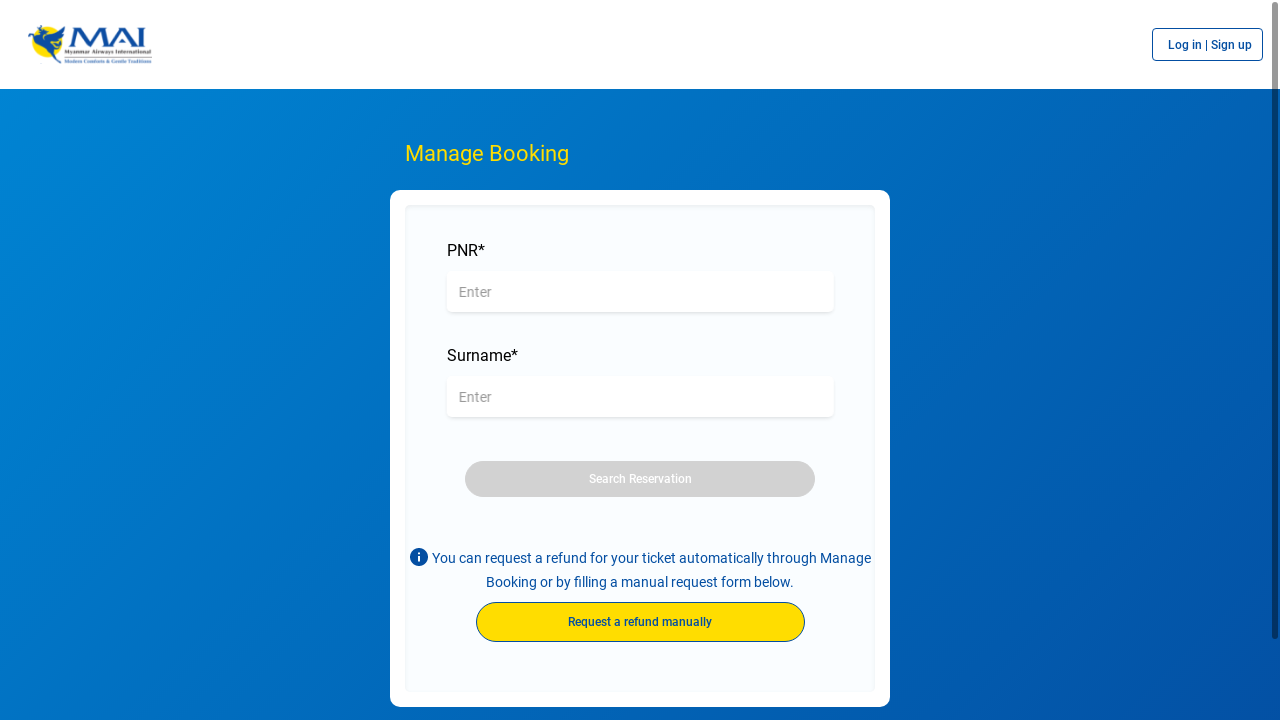

--- FILE ---
content_type: text/html;charset=UTF-8
request_url: https://book-myanmar.crane.aero/ibe/reservation;jsessionid=03DAB99F9FB4587F0223EA8F478E29FE?_cid=b1b52012-65f0-44cb-8768-8ebb583605cb
body_size: 4522
content:
<!DOCTYPE html>
<html xmlns="http://www.w3.org/1999/xhtml">
    
    <head>
        
        
    
        <script type="application/javascript" defer>
            //<![CDATA[
            (function(w,d,s,l,i){w[l]=w[l]||[];w[l].push({'gtm.start':
                    new Date().getTime(),event:'gtm.js'});var f=d.getElementsByTagName(s)[0],
                j=d.createElement(s),dl=l!='dataLayer'?'&l='+l:'';j.async=true;j.src=
                'https://www.googletagmanager.com/gtm.js?id='+i+dl;f.parentNode.insertBefore(j,f);
            })(window,document,'script','dataLayer',"G-PBEL97NRVV");
            //]]>
        </script>
    

        
    <title>Myanmar Airways International</title>
    <link rel="icon" type="image/png" sizes="16x16" href="/ibe/css/hitit-ui/1.0.0/assets/favicon-16x16.png;jsessionid=58A6CB00E19CF3FB0A1F20E213C3D4A0?v=f887b6df">
    <link rel="icon" type="image/png" sizes="32x32" href="/ibe/css/hitit-ui/1.0.0/assets/favicon-32x32.png;jsessionid=58A6CB00E19CF3FB0A1F20E213C3D4A0?v=f887b6df">
    <link rel="icon" type="apple-touch-icon" sizes="180x180" href="/ibe/css/hitit-ui/1.0.0/assets/apple-icon-180x180.png;jsessionid=58A6CB00E19CF3FB0A1F20E213C3D4A0?v=f887b6df">

        <meta charset="utf-8"/>
        <meta content="width=device-width, initial-scale=1.0, maximum-scale=1, user-scalable=0" name="viewport">
        <meta name="version" content="2.0.0.0"/>
        <meta content="#ffffff" name="msapplication-TileColor"/>
        <meta name="format-detection" content="telephone=no"/>
        <link rel="stylesheet" href="/ibe/css/hitit-ui/1.0.0/nibe.css;jsessionid=58A6CB00E19CF3FB0A1F20E213C3D4A0?v=f887b6df"/>
        
        <script src="/ibe/js/hitit-ui/1.0.0/deps.js;jsessionid=58A6CB00E19CF3FB0A1F20E213C3D4A0?v=f887b6df"></script>
        <a id="localeCapabilities" hidden="hidden"></a>
        <a class="redirectFirstStep" hidden="hidden"
           id="windowControl"
           data-id="72b80e62-a086-4138-a6cd-e51a69b40960"
           data-init="true"
           href="/ibe/common/redirectFirstStep;jsessionid=58A6CB00E19CF3FB0A1F20E213C3D4A0?_cid=b1b52012-65f0-44cb-8768-8ebb583605cb"></a>

        <script>
            let winControl = document.getElementById("windowControl");
            let winId = winControl.getAttribute("data-id");
            let init = winControl.getAttribute("data-init");
            if (init === "true") {
                sessionStorage.setItem("windowId", winId);
            } else {
                let redirectLink = document.getElementById("windowControl");
                let sessionId = sessionStorage.getItem("windowId");
                if (sessionId === undefined || sessionId === null || sessionId === "") {
                    redirectLink.click();
                }
            }
        </script>
        
        <script></script>
    </head>

    <body data-cid="b1b52012-65f0-44cb-8768-8ebb583605cb"
          data-sid="df1284f3-3a2c-4ee2-b651-24f9f4ef423d">
        
    
        
        <noscript><iframe src="https://www.googletagmanager.com/ns.html?id=G-PBEL97NRVV" height="0" width="0" style="display:none;visibility:hidden"></iframe></noscript>
        
    

        <div id="crane">
            
        <div class="overlay" id="overlay" style="display: none"></div>
        <div id="loader" class="loading" style="display: none">
            <img id="imgLogo" hidden="true" src="/ibe/css/hitit-ui/1.0.0/assets/loading.png;jsessionid=58A6CB00E19CF3FB0A1F20E213C3D4A0?v=f887b6df"/><canvas id="spinner"></canvas>
        </div>
    
            <div class="header-mobile-navigation js-header-mobile-navigation"
     id="mobile-left-menu"
     authenticated="false">

    <div class="navigation-container js-navigation-container">
        <nav>
            
            <a href="/ibe/reservation;jsessionid=58A6CB00E19CF3FB0A1F20E213C3D4A0?_cid=b1b52012-65f0-44cb-8768-8ebb583605cb"  class="mobile-nav-item manage-booking">
                <i class="icon icon-mobile-nav-booking mr-3 custom-ml-3-5"></i>
                <span >Manage Booking</span>
            </a>
            <a href="reservation.template.mobile.flight.status.url;jsessionid=58A6CB00E19CF3FB0A1F20E213C3D4A0?"
               target="_blank" class="mobile-nav-item flight-status">
                <i class="icon icon-mobile-nav-status-blue mr-3 custom-ml-3-5"></i>
                <span>Flight Status</span>
            </a>
            
            
                
                    <a class="mobile-nav-item open-mobile-login"
                       data-toggle="modal" data-target="#mobile-login-modal" href="#">
                        <i class="icon icon-mobile-nav-log-in mr-3 custom-ml-3-5"></i>
                        <span>Login</span>
                    </a>
                    
                    <a  href="/ibe/loyalty/signup;jsessionid=58A6CB00E19CF3FB0A1F20E213C3D4A0?_cid=b1b52012-65f0-44cb-8768-8ebb583605cb" target="_blank"
                        class="mobile-nav-item open-mobile-signup">
                        <i class="icon icon-mobile-nav-sign-up mr-3 custom-ml-3-5"></i>
                        <span>Sign up</span>
                    </a>
                
            
            
                <a href="/ibe/search;jsessionid=58A6CB00E19CF3FB0A1F20E213C3D4A0?_cid=b1b52012-65f0-44cb-8768-8ebb583605cb" class="mobile-nav-item">
                    <i class="icon icon-mobile-nav-flight mr-3 custom-ml-3-5"></i>
                    <span>Book a flight</span>
                </a>
            
            
                <a href="/ibe/checkin/search;jsessionid=58A6CB00E19CF3FB0A1F20E213C3D4A0?_cid=b1b52012-65f0-44cb-8768-8ebb583605cb" class="mobile-nav-item">
                    <i class="icon icon-mobile-nav-checkin-blue mr-3 custom-ml-3-5"></i>
                    <span>Check-In</span>
                </a>
            
            
        </nav>
    </div>
</div>
            <header class="header">
                <div>
    <div class="container-fluid">
        <div>
    <input type="hidden" id="is-idle-time-active" value="false"/>
    <input type="hidden" id="maximum-idle-time" value="600"/>
    <div class="modal fade warning-info-modal" id="idle-time-modal"
         data-backdrop="static" data-close-click-outside="false" data-keyboard="false"
         role="dialog" tabindex="-1" aria-hidden="true" aria-labelledby="idle-time-modal" >
        <div class="modal-dialog modal-dialog__type-4 modal-dialog-centered" role="document">
            <div class="modal-content">
                <div class="modal-header">
                    <h5 class="modal-title mobile-popup-header-color"></h5>
                </div>
                <div class="modal-body">
                    <table class="body-table">
                        <tr>
                            <td>
                                <i class="icon-alert-gradient-large"></i>
                            </td>
                        </tr>
                        <tr>
                            <td>
                                <span>You&#39;re inactive. Do you want to continue to session?</span>
                            </td>
                        </tr>
                    </table>
                </div>
                <div class="modal-footer">
                    <table class="footer-table">
                        <tr>
                            <td class="button-wrapper">
                                <a class="ui-button__type-4 modal-back-button"
                                   href="/ibe/idletime/end;jsessionid=58A6CB00E19CF3FB0A1F20E213C3D4A0?_cid=b1b52012-65f0-44cb-8768-8ebb583605cb" method="GET">
                                    <span class="ui-button__text">Go To Homepage</span>
                                </a>
                            </td>
                            <td class="button-wrapper">
                                <a class="ui-button__type-4 modal-continue-button"
                                   href="/ibe/idletime/continue;jsessionid=58A6CB00E19CF3FB0A1F20E213C3D4A0?_cid=b1b52012-65f0-44cb-8768-8ebb583605cb" method="GET">
                                    <span class="ui-button__text">Continue</span>
                                </a>
                            </td>
                        </tr>
                    </table>
                </div>
            </div>
        </div>
    </div>
</div>
        <div class="row">
            <div class="left-content">
    
        <button class="header-mobile-navigation-expander js-header-mobile-navigation-expander d-xl-none d-lg-none"></button>
    
    <a class="logo-link" tabindex="-1" href="https://www.maiair.com/">
        <img class="brand-logo brand-logo-sm"
             src="/ibe/css/hitit-ui/1.0.0/assets/logo_maiair.svg;jsessionid=58A6CB00E19CF3FB0A1F20E213C3D4A0?v=f887b6df"
             alt="" width="126" height="39">
    </a>
</div>
            
    
        <div class="middle-content blank"></div>
    
    

            
                
                
                    <div class="right-content" id="right_header"
     authenticated="false">

    <div></div>
    

    
    
    
    

    
    
        
            <div class="user-panel align-self-center float-right">
                
                    <div class="header-mobile-none">
                        <a class="open-login header__login-button ui-button__type-1 collapsed d-none d-md-flex align-items-center justify-content-between navbar-login-collapse"
                           data-toggle="collapse" data-target="#login"
                           href="#login">
                            <i class="ui-button__icon icon-login"></i>
                            <span class="ui-button__text">Log in | Sign up</span>
                        </a>

                        <a class="open-login header__login-button ui-button__type-1 collapsed d-flex d-md-none align-items-center justify-content-between"
                           data-toggle="modal" data-target="#mobile-login-modal"
                           href="#mobile-login-modal">
                            <i class="ui-button__icon icon-login"></i>
                            <span class="ui-button__text">Login</span>
                        </a>
                    </div>
                    <div ><div class="login-collapse" toUpperCase="false">
        
    </div></div>
                    <div class="text-center" ><div class="signUp-modal">

    
</div></div>
                

                
            </div>
        
    
    
</div>
                
            
        </div>
    </div>
</div>
            </header>

            <div class="container">
                <div><div>
    <input hidden value="" />
    <script>
        /*<![CDATA[*/
        window.gtmData = null;

            
        window.removeEmpty = function (obj) {
            Object.keys(obj).forEach(function (k) {
                (obj[k] && typeof obj[k] === 'object') && removeEmpty(obj[k]) ||
                (!obj[k] && obj[k] !== undefined) && obj[k] !== 0.00 && delete obj[k]
            });
            return obj;
        };
            
            
        window.pushGTM = function () {
            if (window.gtmData === null || window.gtmData === undefined) {
                return;
            }
            window.dataLayer = window.dataLayer || [];

            if (Array.isArray(window.gtmData)) {
                window.gtmData.forEach(function (data) {
                    if(data !== null && data !== undefined){
                        data = window.removeEmpty(data);
                        dataLayer.push(data);
                    }
                });
            } else {
                window.gtmData = window.removeEmpty(window.gtmData);
                dataLayer.push(window.gtmData);
            }

        };
        window.pushGTM();
        /*]]>*/
    </script>
</div></div>
                
    <script src="/ibe/js/hitit-ui/1.0.0/reservation/search.js;jsessionid=58A6CB00E19CF3FB0A1F20E213C3D4A0?v=f887b6df"></script>
    <div class="container search-block">
        <div class="reservation-checkin">
        <form id="bookingForm" method="get" action="/ibe/reservation/search;jsessionid=58A6CB00E19CF3FB0A1F20E213C3D4A0" ><input type="hidden" name="_sid" value="df1284f3-3a2c-4ee2-b651-24f9f4ef423d"/><input type="hidden" name="_cid" value="b1b52012-65f0-44cb-8768-8ebb583605cb"/>
            
    
    <div class="search-title js-search-title">
        <span>
            <small>Manage Booking</small>
        </span>
        
    </div>

    <div class="search-field">
        <div class="search-form">
            
    <div class="error-field">
        <div class="reservation-search-error pnrSearchCenter">
            
        </div>
    </div>

    <div class="reservation-search-pnr-row">
        <div class="reservation-search-pnr pnrSearchCenter">
            <small class="reservation-search-pnr-label">PNR*</small>
            <div class="form-validation-item">
                <div class="input-group ui-input__type-2">
                    <input id="PNRNo"
                           type="text"
                           name="PNRNo"
                           maxlength="6"
                           autocomplete="off"
                           class="form-control ui-input__element js-reservation-search validate-alpha-numeric to-uppercase"
                           data-error-msg-common="Cannot be blank"
                           value=""
                           placeholder="Enter">
                </div>
                <div class="form-control-error"></div>
            </div>
        </div>
    </div>

    <div class="reservation-search-surname-row">
        <div class="reservation-search-surname pnrSearchCenter">
            <small class="reservation-search-surname-label">Surname*</small>
            <div class="form-validation-item">
                <div class="input-group ui-input__type-2">
                    <input id="surname"
                           type="text"
                           name="surname"
                           autocomplete="off"
                           class="form-control ui-input__element js-reservation-search char-input-surname validate-char to-uppercase"
                           data-error-msg-common="Cannot be blank"
                           value=""
                           placeholder="Enter">
                </div>
                <div class="form-control-error"></div>
            </div>
        </div>
    </div>

    <div class="reservation-search-button-row">
        <div class="reservation-search-button">
            <button class="ui-button__type-4 js-reservation-search-button reservation-search-button-text button-inactive"
                    name="btnPNRSearch"
                    type="submit">Search Reservation</button>
        </div>
    </div>


            
                
    <div class="row p-0 mt-sm-0 mt-md-0 mt-lg-5 mt-xl-5">
        <div class="col-12 text-center refund-info">
            <i class="icon icon-information"></i>
            <span class="refundText">You can request a refund for your ticket automatically through Manage Booking or by filling a manual request form below.</span>
        </div>
    </div>

    <div class="row p-0 mt-sm-0 mt-md-0 mt-lg-2 mt-xl-2">
        <div class="col-12 text-center ">
            <a class="ui-button__type-4 refundBtn refundLink"
               href="https://maiair.com/refund" target="_blank">Request a refund manually</a>
        </div>
    </div>

            
        </div>
    </div>

        </form>
        </div>
    </div>

                <div>
    <div id="logoutConfirmation">

        <div class="modal fade warning-info-modal"
             id="logout-confirmation-modal"
             data-backdrop="static"
             data-close-click-outside="false"
             data-keyboard="false"
             role="dialog"
             tabindex="-1"
             aria-hidden="true"
             aria-labelledby="logout-confirmation-modal" >

            
            <div class="modal-dialog modal-dialog__type-4 modal-dialog-centered" role="document">
                <div class="modal-content">

                    <div class="modal-header"> <h5 class="modal-title mobile-popup-header-color"></h5> </div>

                    
                    <div class="modal-body">
                        <table class="body-table">
                            <tr> <td> <i class="icon-alert-gradient-large"></i></td> </tr>
                            <tr> <td> <span class="confirmation-modal-text">Only member can see the reservation, you will be redirected to Home page. Are you sure you want to log out?</span> </td> </tr>
                        </table>
                    </div>

                    
                    <div class="modal-footer">
                        <table class="footer-table">
                            <tr>

                                <td class="button-wrapper">
                                    <a class="ui-button__type-4 modal-back-button">
                                        <span class="ui-button__text">Log out</span>
                                        <form hidden class="js-logoutConfirmation-logoutForm"
                                              action="/ibe/auth/logout;jsessionid=58A6CB00E19CF3FB0A1F20E213C3D4A0"
                                              method="GET"
                                              data-is-ff="false"><input type="hidden" name="_sid" value="df1284f3-3a2c-4ee2-b651-24f9f4ef423d"/><input type="hidden" name="_cid" value="b1b52012-65f0-44cb-8768-8ebb583605cb"/>
                                            <input hidden name="redirectHome" value="true" />
                                        </form>
                                    </a>
                                </td>

                                <td class="button-wrapper">
                                    <a class="ui-button__type-4 modal-continue-button">
                                        <span class="ui-button__text">Continue</span>
                                    </a>
                                </td>

                            </tr>
                        </table>
                    </div>

                </div>
            </div>

        </div>
    </div>
</div>
                <div><div id="errorAlert">
    
    <div class="modal fade p-0" id="modal-alert" tabindex="-1" role="dialog" aria-labelledby="modal-alert" aria-hidden="true">
        <div class="modal-dialog modal-dialog__type-4 modal-dialog-centered alert-type-modal" role="document">
            <div class="modal-content">
                <div class="modal-header">
                    <h5 class="modal-title mobile-popup-header-color" id="modal-send-sms-title"></h5>
                    <button type="button" class="close icon icon-close-solid-blue" data-dismiss="modal" aria-label="Close"></button>
                </div>

                <div class="modal-body">
                    <i class="icon-alert-gradient-large mt-n4 mb-4"></i>
                    <p id="errorModalText" class="modalText">
                        
                        
                    </p>
                </div>
            </div>
        </div>
    </div>
    
</div></div>
            </div>
        </div>
    <script>(function(){function c(){var b=a.contentDocument||a.contentWindow.document;if(b){var d=b.createElement('script');d.innerHTML="window.__CF$cv$params={r:'9bf38d34ec05a40c',t:'MTc2ODYyODc4MC4wMDAwMDA='};var a=document.createElement('script');a.nonce='';a.src='/cdn-cgi/challenge-platform/scripts/jsd/main.js';document.getElementsByTagName('head')[0].appendChild(a);";b.getElementsByTagName('head')[0].appendChild(d)}}if(document.body){var a=document.createElement('iframe');a.height=1;a.width=1;a.style.position='absolute';a.style.top=0;a.style.left=0;a.style.border='none';a.style.visibility='hidden';document.body.appendChild(a);if('loading'!==document.readyState)c();else if(window.addEventListener)document.addEventListener('DOMContentLoaded',c);else{var e=document.onreadystatechange||function(){};document.onreadystatechange=function(b){e(b);'loading'!==document.readyState&&(document.onreadystatechange=e,c())}}}})();</script><script defer src="https://static.cloudflareinsights.com/beacon.min.js/vcd15cbe7772f49c399c6a5babf22c1241717689176015" integrity="sha512-ZpsOmlRQV6y907TI0dKBHq9Md29nnaEIPlkf84rnaERnq6zvWvPUqr2ft8M1aS28oN72PdrCzSjY4U6VaAw1EQ==" data-cf-beacon='{"rayId":"9bf38d34ec05a40c","version":"2025.9.1","serverTiming":{"name":{"cfExtPri":true,"cfEdge":true,"cfOrigin":true,"cfL4":true,"cfSpeedBrain":true,"cfCacheStatus":true}},"token":"00f9dc73d40147e5864ea3c529622d44","b":1}' crossorigin="anonymous"></script>
</body>
</html>


--- FILE ---
content_type: image/svg+xml
request_url: https://book-myanmar.crane.aero/ibe/css/hitit-ui/1.0.0/assets/svg/icon-information.svg?v=ukhgnuz
body_size: 194
content:
<?xml version="1.0" encoding="UTF-8"?>
<svg width="18px" height="18px" viewBox="0 0 18 18" version="1.1" xmlns="http://www.w3.org/2000/svg" xmlns:xlink="http://www.w3.org/1999/xlink">
    <!-- Generator: Sketch 52.5 (67469) - http://www.bohemiancoding.com/sketch -->
    <title>Shape</title>
    <desc>Created with Sketch.</desc>
    <g id="Symbols" stroke="none" stroke-width="1" fill="none" fill-rule="evenodd">
        <g id="Your-Cart" transform="translate(-40.000000, -690.000000)" fill="#034EA2">
            <g transform="translate(0.000000, -770.000000)" id="TOTAL-PRICE">
                <g transform="translate(0.000000, 1323.000000)">
                    <g id="Group-3">
                        <path d="M49,137 C44.05,137 40,141.05 40,146 C40,150.95 44.05,155 49,155 C53.95,155 58,150.95 58,146 C58,141.05 53.95,137 49,137 L49,137 Z M49.9,150.5 L48.1,150.5 L48.1,145.1 L49.9,145.1 L49.9,150.5 L49.9,150.5 Z M49.9,143.3 L48.1,143.3 L48.1,141.5 L49.9,141.5 L49.9,143.3 L49.9,143.3 Z" id="Shape"></path>
                    </g>
                </g>
            </g>
        </g>
    </g>
</svg>